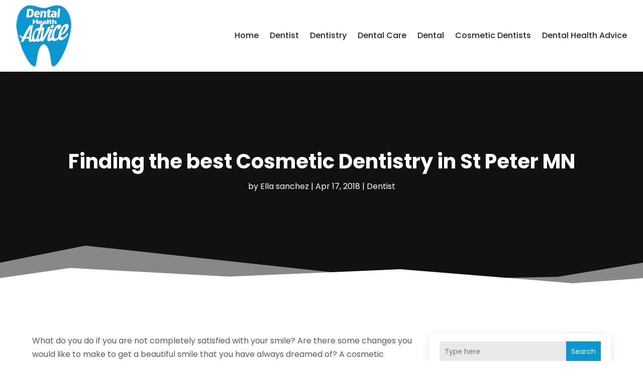

--- FILE ---
content_type: image/svg+xml
request_url: https://www.dentalhealthadvice.org/wp-content/uploads/2024/04/logo33.svg
body_size: 107403
content:
<svg version="1.2" xmlns="http://www.w3.org/2000/svg" viewBox="0 0 250 279" width="250" height="279">
	<title>ebrandz_a_simple_vector_logo_for_a_brand_Dental_Health_Advice_w_ec4c1c11-c104-4d76-92ff-f0fc62ba908b-removebg-preview(1)</title>
	<defs>
		<image  width="251" height="279" id="img1" href="[data-uri]"/>
	</defs>
	<style>
	</style>
	<use id="Background" href="#img1" x="0" y="0"/>
</svg>